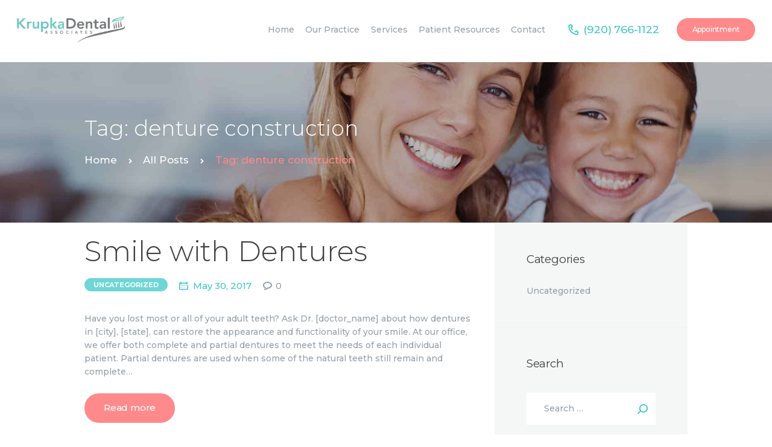

--- FILE ---
content_type: text/html; charset=UTF-8
request_url: https://krupkadental.com/tag/denture-construction/
body_size: 18118
content:
<!DOCTYPE html>
<html lang="en-US" class="no-js scheme_default">
<head>
			<meta charset="UTF-8">
		<meta name="viewport" content="width=device-width, initial-scale=1, maximum-scale=1">
		<meta name="format-detection" content="telephone=no">
		<link rel="profile" href="https://gmpg.org/xfn/11">
		<link rel="pingback" href="https://krupkadental.com/xmlrpc.php">
		<title>denture construction | Krupka Dental</title>
<meta name='robots' content='max-image-preview:large' />
	<style>img:is([sizes="auto" i], [sizes^="auto," i]) { contain-intrinsic-size: 3000px 1500px }</style>
	<link rel='dns-prefetch' href='//fonts.googleapis.com' />
<link rel="alternate" type="application/rss+xml" title="Krupka Dental &raquo; Feed" href="https://krupkadental.com/feed/" />
<link rel="alternate" type="application/rss+xml" title="Krupka Dental &raquo; Comments Feed" href="https://krupkadental.com/comments/feed/" />
<link rel="alternate" type="application/rss+xml" title="Krupka Dental &raquo; denture construction Tag Feed" href="https://krupkadental.com/tag/denture-construction/feed/" />
		<!-- This site uses the Google Analytics by MonsterInsights plugin v9.11.1 - Using Analytics tracking - https://www.monsterinsights.com/ -->
							<script src="//www.googletagmanager.com/gtag/js?id=G-Z4WTG01RXP"  data-cfasync="false" data-wpfc-render="false" type="text/javascript" async></script>
			<script data-cfasync="false" data-wpfc-render="false" type="text/javascript">
				var mi_version = '9.11.1';
				var mi_track_user = true;
				var mi_no_track_reason = '';
								var MonsterInsightsDefaultLocations = {"page_location":"https:\/\/krupkadental.com\/tag\/denture-construction\/"};
								if ( typeof MonsterInsightsPrivacyGuardFilter === 'function' ) {
					var MonsterInsightsLocations = (typeof MonsterInsightsExcludeQuery === 'object') ? MonsterInsightsPrivacyGuardFilter( MonsterInsightsExcludeQuery ) : MonsterInsightsPrivacyGuardFilter( MonsterInsightsDefaultLocations );
				} else {
					var MonsterInsightsLocations = (typeof MonsterInsightsExcludeQuery === 'object') ? MonsterInsightsExcludeQuery : MonsterInsightsDefaultLocations;
				}

								var disableStrs = [
										'ga-disable-G-Z4WTG01RXP',
									];

				/* Function to detect opted out users */
				function __gtagTrackerIsOptedOut() {
					for (var index = 0; index < disableStrs.length; index++) {
						if (document.cookie.indexOf(disableStrs[index] + '=true') > -1) {
							return true;
						}
					}

					return false;
				}

				/* Disable tracking if the opt-out cookie exists. */
				if (__gtagTrackerIsOptedOut()) {
					for (var index = 0; index < disableStrs.length; index++) {
						window[disableStrs[index]] = true;
					}
				}

				/* Opt-out function */
				function __gtagTrackerOptout() {
					for (var index = 0; index < disableStrs.length; index++) {
						document.cookie = disableStrs[index] + '=true; expires=Thu, 31 Dec 2099 23:59:59 UTC; path=/';
						window[disableStrs[index]] = true;
					}
				}

				if ('undefined' === typeof gaOptout) {
					function gaOptout() {
						__gtagTrackerOptout();
					}
				}
								window.dataLayer = window.dataLayer || [];

				window.MonsterInsightsDualTracker = {
					helpers: {},
					trackers: {},
				};
				if (mi_track_user) {
					function __gtagDataLayer() {
						dataLayer.push(arguments);
					}

					function __gtagTracker(type, name, parameters) {
						if (!parameters) {
							parameters = {};
						}

						if (parameters.send_to) {
							__gtagDataLayer.apply(null, arguments);
							return;
						}

						if (type === 'event') {
														parameters.send_to = monsterinsights_frontend.v4_id;
							var hookName = name;
							if (typeof parameters['event_category'] !== 'undefined') {
								hookName = parameters['event_category'] + ':' + name;
							}

							if (typeof MonsterInsightsDualTracker.trackers[hookName] !== 'undefined') {
								MonsterInsightsDualTracker.trackers[hookName](parameters);
							} else {
								__gtagDataLayer('event', name, parameters);
							}
							
						} else {
							__gtagDataLayer.apply(null, arguments);
						}
					}

					__gtagTracker('js', new Date());
					__gtagTracker('set', {
						'developer_id.dZGIzZG': true,
											});
					if ( MonsterInsightsLocations.page_location ) {
						__gtagTracker('set', MonsterInsightsLocations);
					}
										__gtagTracker('config', 'G-Z4WTG01RXP', {"forceSSL":"true","link_attribution":"true"} );
										window.gtag = __gtagTracker;										(function () {
						/* https://developers.google.com/analytics/devguides/collection/analyticsjs/ */
						/* ga and __gaTracker compatibility shim. */
						var noopfn = function () {
							return null;
						};
						var newtracker = function () {
							return new Tracker();
						};
						var Tracker = function () {
							return null;
						};
						var p = Tracker.prototype;
						p.get = noopfn;
						p.set = noopfn;
						p.send = function () {
							var args = Array.prototype.slice.call(arguments);
							args.unshift('send');
							__gaTracker.apply(null, args);
						};
						var __gaTracker = function () {
							var len = arguments.length;
							if (len === 0) {
								return;
							}
							var f = arguments[len - 1];
							if (typeof f !== 'object' || f === null || typeof f.hitCallback !== 'function') {
								if ('send' === arguments[0]) {
									var hitConverted, hitObject = false, action;
									if ('event' === arguments[1]) {
										if ('undefined' !== typeof arguments[3]) {
											hitObject = {
												'eventAction': arguments[3],
												'eventCategory': arguments[2],
												'eventLabel': arguments[4],
												'value': arguments[5] ? arguments[5] : 1,
											}
										}
									}
									if ('pageview' === arguments[1]) {
										if ('undefined' !== typeof arguments[2]) {
											hitObject = {
												'eventAction': 'page_view',
												'page_path': arguments[2],
											}
										}
									}
									if (typeof arguments[2] === 'object') {
										hitObject = arguments[2];
									}
									if (typeof arguments[5] === 'object') {
										Object.assign(hitObject, arguments[5]);
									}
									if ('undefined' !== typeof arguments[1].hitType) {
										hitObject = arguments[1];
										if ('pageview' === hitObject.hitType) {
											hitObject.eventAction = 'page_view';
										}
									}
									if (hitObject) {
										action = 'timing' === arguments[1].hitType ? 'timing_complete' : hitObject.eventAction;
										hitConverted = mapArgs(hitObject);
										__gtagTracker('event', action, hitConverted);
									}
								}
								return;
							}

							function mapArgs(args) {
								var arg, hit = {};
								var gaMap = {
									'eventCategory': 'event_category',
									'eventAction': 'event_action',
									'eventLabel': 'event_label',
									'eventValue': 'event_value',
									'nonInteraction': 'non_interaction',
									'timingCategory': 'event_category',
									'timingVar': 'name',
									'timingValue': 'value',
									'timingLabel': 'event_label',
									'page': 'page_path',
									'location': 'page_location',
									'title': 'page_title',
									'referrer' : 'page_referrer',
								};
								for (arg in args) {
																		if (!(!args.hasOwnProperty(arg) || !gaMap.hasOwnProperty(arg))) {
										hit[gaMap[arg]] = args[arg];
									} else {
										hit[arg] = args[arg];
									}
								}
								return hit;
							}

							try {
								f.hitCallback();
							} catch (ex) {
							}
						};
						__gaTracker.create = newtracker;
						__gaTracker.getByName = newtracker;
						__gaTracker.getAll = function () {
							return [];
						};
						__gaTracker.remove = noopfn;
						__gaTracker.loaded = true;
						window['__gaTracker'] = __gaTracker;
					})();
									} else {
										console.log("");
					(function () {
						function __gtagTracker() {
							return null;
						}

						window['__gtagTracker'] = __gtagTracker;
						window['gtag'] = __gtagTracker;
					})();
									}
			</script>
							<!-- / Google Analytics by MonsterInsights -->
		<script type="text/javascript">
/* <![CDATA[ */
window._wpemojiSettings = {"baseUrl":"https:\/\/s.w.org\/images\/core\/emoji\/16.0.1\/72x72\/","ext":".png","svgUrl":"https:\/\/s.w.org\/images\/core\/emoji\/16.0.1\/svg\/","svgExt":".svg","source":{"concatemoji":"https:\/\/krupkadental.com\/wp-includes\/js\/wp-emoji-release.min.js?ver=6.8.3"}};
/*! This file is auto-generated */
!function(s,n){var o,i,e;function c(e){try{var t={supportTests:e,timestamp:(new Date).valueOf()};sessionStorage.setItem(o,JSON.stringify(t))}catch(e){}}function p(e,t,n){e.clearRect(0,0,e.canvas.width,e.canvas.height),e.fillText(t,0,0);var t=new Uint32Array(e.getImageData(0,0,e.canvas.width,e.canvas.height).data),a=(e.clearRect(0,0,e.canvas.width,e.canvas.height),e.fillText(n,0,0),new Uint32Array(e.getImageData(0,0,e.canvas.width,e.canvas.height).data));return t.every(function(e,t){return e===a[t]})}function u(e,t){e.clearRect(0,0,e.canvas.width,e.canvas.height),e.fillText(t,0,0);for(var n=e.getImageData(16,16,1,1),a=0;a<n.data.length;a++)if(0!==n.data[a])return!1;return!0}function f(e,t,n,a){switch(t){case"flag":return n(e,"\ud83c\udff3\ufe0f\u200d\u26a7\ufe0f","\ud83c\udff3\ufe0f\u200b\u26a7\ufe0f")?!1:!n(e,"\ud83c\udde8\ud83c\uddf6","\ud83c\udde8\u200b\ud83c\uddf6")&&!n(e,"\ud83c\udff4\udb40\udc67\udb40\udc62\udb40\udc65\udb40\udc6e\udb40\udc67\udb40\udc7f","\ud83c\udff4\u200b\udb40\udc67\u200b\udb40\udc62\u200b\udb40\udc65\u200b\udb40\udc6e\u200b\udb40\udc67\u200b\udb40\udc7f");case"emoji":return!a(e,"\ud83e\udedf")}return!1}function g(e,t,n,a){var r="undefined"!=typeof WorkerGlobalScope&&self instanceof WorkerGlobalScope?new OffscreenCanvas(300,150):s.createElement("canvas"),o=r.getContext("2d",{willReadFrequently:!0}),i=(o.textBaseline="top",o.font="600 32px Arial",{});return e.forEach(function(e){i[e]=t(o,e,n,a)}),i}function t(e){var t=s.createElement("script");t.src=e,t.defer=!0,s.head.appendChild(t)}"undefined"!=typeof Promise&&(o="wpEmojiSettingsSupports",i=["flag","emoji"],n.supports={everything:!0,everythingExceptFlag:!0},e=new Promise(function(e){s.addEventListener("DOMContentLoaded",e,{once:!0})}),new Promise(function(t){var n=function(){try{var e=JSON.parse(sessionStorage.getItem(o));if("object"==typeof e&&"number"==typeof e.timestamp&&(new Date).valueOf()<e.timestamp+604800&&"object"==typeof e.supportTests)return e.supportTests}catch(e){}return null}();if(!n){if("undefined"!=typeof Worker&&"undefined"!=typeof OffscreenCanvas&&"undefined"!=typeof URL&&URL.createObjectURL&&"undefined"!=typeof Blob)try{var e="postMessage("+g.toString()+"("+[JSON.stringify(i),f.toString(),p.toString(),u.toString()].join(",")+"));",a=new Blob([e],{type:"text/javascript"}),r=new Worker(URL.createObjectURL(a),{name:"wpTestEmojiSupports"});return void(r.onmessage=function(e){c(n=e.data),r.terminate(),t(n)})}catch(e){}c(n=g(i,f,p,u))}t(n)}).then(function(e){for(var t in e)n.supports[t]=e[t],n.supports.everything=n.supports.everything&&n.supports[t],"flag"!==t&&(n.supports.everythingExceptFlag=n.supports.everythingExceptFlag&&n.supports[t]);n.supports.everythingExceptFlag=n.supports.everythingExceptFlag&&!n.supports.flag,n.DOMReady=!1,n.readyCallback=function(){n.DOMReady=!0}}).then(function(){return e}).then(function(){var e;n.supports.everything||(n.readyCallback(),(e=n.source||{}).concatemoji?t(e.concatemoji):e.wpemoji&&e.twemoji&&(t(e.twemoji),t(e.wpemoji)))}))}((window,document),window._wpemojiSettings);
/* ]]> */
</script>
<style id='wp-emoji-styles-inline-css' type='text/css'>

	img.wp-smiley, img.emoji {
		display: inline !important;
		border: none !important;
		box-shadow: none !important;
		height: 1em !important;
		width: 1em !important;
		margin: 0 0.07em !important;
		vertical-align: -0.1em !important;
		background: none !important;
		padding: 0 !important;
	}
</style>
<link property="stylesheet" rel='stylesheet' id='wp-block-library-css' href='https://krupkadental.com/wp-includes/css/dist/block-library/style.min.css?ver=6.8.3' type='text/css' media='all' />
<style id='classic-theme-styles-inline-css' type='text/css'>
/*! This file is auto-generated */
.wp-block-button__link{color:#fff;background-color:#32373c;border-radius:9999px;box-shadow:none;text-decoration:none;padding:calc(.667em + 2px) calc(1.333em + 2px);font-size:1.125em}.wp-block-file__button{background:#32373c;color:#fff;text-decoration:none}
</style>
<style id='global-styles-inline-css' type='text/css'>
:root{--wp--preset--aspect-ratio--square: 1;--wp--preset--aspect-ratio--4-3: 4/3;--wp--preset--aspect-ratio--3-4: 3/4;--wp--preset--aspect-ratio--3-2: 3/2;--wp--preset--aspect-ratio--2-3: 2/3;--wp--preset--aspect-ratio--16-9: 16/9;--wp--preset--aspect-ratio--9-16: 9/16;--wp--preset--color--black: #000000;--wp--preset--color--cyan-bluish-gray: #abb8c3;--wp--preset--color--white: #ffffff;--wp--preset--color--pale-pink: #f78da7;--wp--preset--color--vivid-red: #cf2e2e;--wp--preset--color--luminous-vivid-orange: #ff6900;--wp--preset--color--luminous-vivid-amber: #fcb900;--wp--preset--color--light-green-cyan: #7bdcb5;--wp--preset--color--vivid-green-cyan: #00d084;--wp--preset--color--pale-cyan-blue: #8ed1fc;--wp--preset--color--vivid-cyan-blue: #0693e3;--wp--preset--color--vivid-purple: #9b51e0;--wp--preset--gradient--vivid-cyan-blue-to-vivid-purple: linear-gradient(135deg,rgba(6,147,227,1) 0%,rgb(155,81,224) 100%);--wp--preset--gradient--light-green-cyan-to-vivid-green-cyan: linear-gradient(135deg,rgb(122,220,180) 0%,rgb(0,208,130) 100%);--wp--preset--gradient--luminous-vivid-amber-to-luminous-vivid-orange: linear-gradient(135deg,rgba(252,185,0,1) 0%,rgba(255,105,0,1) 100%);--wp--preset--gradient--luminous-vivid-orange-to-vivid-red: linear-gradient(135deg,rgba(255,105,0,1) 0%,rgb(207,46,46) 100%);--wp--preset--gradient--very-light-gray-to-cyan-bluish-gray: linear-gradient(135deg,rgb(238,238,238) 0%,rgb(169,184,195) 100%);--wp--preset--gradient--cool-to-warm-spectrum: linear-gradient(135deg,rgb(74,234,220) 0%,rgb(151,120,209) 20%,rgb(207,42,186) 40%,rgb(238,44,130) 60%,rgb(251,105,98) 80%,rgb(254,248,76) 100%);--wp--preset--gradient--blush-light-purple: linear-gradient(135deg,rgb(255,206,236) 0%,rgb(152,150,240) 100%);--wp--preset--gradient--blush-bordeaux: linear-gradient(135deg,rgb(254,205,165) 0%,rgb(254,45,45) 50%,rgb(107,0,62) 100%);--wp--preset--gradient--luminous-dusk: linear-gradient(135deg,rgb(255,203,112) 0%,rgb(199,81,192) 50%,rgb(65,88,208) 100%);--wp--preset--gradient--pale-ocean: linear-gradient(135deg,rgb(255,245,203) 0%,rgb(182,227,212) 50%,rgb(51,167,181) 100%);--wp--preset--gradient--electric-grass: linear-gradient(135deg,rgb(202,248,128) 0%,rgb(113,206,126) 100%);--wp--preset--gradient--midnight: linear-gradient(135deg,rgb(2,3,129) 0%,rgb(40,116,252) 100%);--wp--preset--font-size--small: 13px;--wp--preset--font-size--medium: 20px;--wp--preset--font-size--large: 36px;--wp--preset--font-size--x-large: 42px;--wp--preset--spacing--20: 0.44rem;--wp--preset--spacing--30: 0.67rem;--wp--preset--spacing--40: 1rem;--wp--preset--spacing--50: 1.5rem;--wp--preset--spacing--60: 2.25rem;--wp--preset--spacing--70: 3.38rem;--wp--preset--spacing--80: 5.06rem;--wp--preset--shadow--natural: 6px 6px 9px rgba(0, 0, 0, 0.2);--wp--preset--shadow--deep: 12px 12px 50px rgba(0, 0, 0, 0.4);--wp--preset--shadow--sharp: 6px 6px 0px rgba(0, 0, 0, 0.2);--wp--preset--shadow--outlined: 6px 6px 0px -3px rgba(255, 255, 255, 1), 6px 6px rgba(0, 0, 0, 1);--wp--preset--shadow--crisp: 6px 6px 0px rgba(0, 0, 0, 1);}:where(.is-layout-flex){gap: 0.5em;}:where(.is-layout-grid){gap: 0.5em;}body .is-layout-flex{display: flex;}.is-layout-flex{flex-wrap: wrap;align-items: center;}.is-layout-flex > :is(*, div){margin: 0;}body .is-layout-grid{display: grid;}.is-layout-grid > :is(*, div){margin: 0;}:where(.wp-block-columns.is-layout-flex){gap: 2em;}:where(.wp-block-columns.is-layout-grid){gap: 2em;}:where(.wp-block-post-template.is-layout-flex){gap: 1.25em;}:where(.wp-block-post-template.is-layout-grid){gap: 1.25em;}.has-black-color{color: var(--wp--preset--color--black) !important;}.has-cyan-bluish-gray-color{color: var(--wp--preset--color--cyan-bluish-gray) !important;}.has-white-color{color: var(--wp--preset--color--white) !important;}.has-pale-pink-color{color: var(--wp--preset--color--pale-pink) !important;}.has-vivid-red-color{color: var(--wp--preset--color--vivid-red) !important;}.has-luminous-vivid-orange-color{color: var(--wp--preset--color--luminous-vivid-orange) !important;}.has-luminous-vivid-amber-color{color: var(--wp--preset--color--luminous-vivid-amber) !important;}.has-light-green-cyan-color{color: var(--wp--preset--color--light-green-cyan) !important;}.has-vivid-green-cyan-color{color: var(--wp--preset--color--vivid-green-cyan) !important;}.has-pale-cyan-blue-color{color: var(--wp--preset--color--pale-cyan-blue) !important;}.has-vivid-cyan-blue-color{color: var(--wp--preset--color--vivid-cyan-blue) !important;}.has-vivid-purple-color{color: var(--wp--preset--color--vivid-purple) !important;}.has-black-background-color{background-color: var(--wp--preset--color--black) !important;}.has-cyan-bluish-gray-background-color{background-color: var(--wp--preset--color--cyan-bluish-gray) !important;}.has-white-background-color{background-color: var(--wp--preset--color--white) !important;}.has-pale-pink-background-color{background-color: var(--wp--preset--color--pale-pink) !important;}.has-vivid-red-background-color{background-color: var(--wp--preset--color--vivid-red) !important;}.has-luminous-vivid-orange-background-color{background-color: var(--wp--preset--color--luminous-vivid-orange) !important;}.has-luminous-vivid-amber-background-color{background-color: var(--wp--preset--color--luminous-vivid-amber) !important;}.has-light-green-cyan-background-color{background-color: var(--wp--preset--color--light-green-cyan) !important;}.has-vivid-green-cyan-background-color{background-color: var(--wp--preset--color--vivid-green-cyan) !important;}.has-pale-cyan-blue-background-color{background-color: var(--wp--preset--color--pale-cyan-blue) !important;}.has-vivid-cyan-blue-background-color{background-color: var(--wp--preset--color--vivid-cyan-blue) !important;}.has-vivid-purple-background-color{background-color: var(--wp--preset--color--vivid-purple) !important;}.has-black-border-color{border-color: var(--wp--preset--color--black) !important;}.has-cyan-bluish-gray-border-color{border-color: var(--wp--preset--color--cyan-bluish-gray) !important;}.has-white-border-color{border-color: var(--wp--preset--color--white) !important;}.has-pale-pink-border-color{border-color: var(--wp--preset--color--pale-pink) !important;}.has-vivid-red-border-color{border-color: var(--wp--preset--color--vivid-red) !important;}.has-luminous-vivid-orange-border-color{border-color: var(--wp--preset--color--luminous-vivid-orange) !important;}.has-luminous-vivid-amber-border-color{border-color: var(--wp--preset--color--luminous-vivid-amber) !important;}.has-light-green-cyan-border-color{border-color: var(--wp--preset--color--light-green-cyan) !important;}.has-vivid-green-cyan-border-color{border-color: var(--wp--preset--color--vivid-green-cyan) !important;}.has-pale-cyan-blue-border-color{border-color: var(--wp--preset--color--pale-cyan-blue) !important;}.has-vivid-cyan-blue-border-color{border-color: var(--wp--preset--color--vivid-cyan-blue) !important;}.has-vivid-purple-border-color{border-color: var(--wp--preset--color--vivid-purple) !important;}.has-vivid-cyan-blue-to-vivid-purple-gradient-background{background: var(--wp--preset--gradient--vivid-cyan-blue-to-vivid-purple) !important;}.has-light-green-cyan-to-vivid-green-cyan-gradient-background{background: var(--wp--preset--gradient--light-green-cyan-to-vivid-green-cyan) !important;}.has-luminous-vivid-amber-to-luminous-vivid-orange-gradient-background{background: var(--wp--preset--gradient--luminous-vivid-amber-to-luminous-vivid-orange) !important;}.has-luminous-vivid-orange-to-vivid-red-gradient-background{background: var(--wp--preset--gradient--luminous-vivid-orange-to-vivid-red) !important;}.has-very-light-gray-to-cyan-bluish-gray-gradient-background{background: var(--wp--preset--gradient--very-light-gray-to-cyan-bluish-gray) !important;}.has-cool-to-warm-spectrum-gradient-background{background: var(--wp--preset--gradient--cool-to-warm-spectrum) !important;}.has-blush-light-purple-gradient-background{background: var(--wp--preset--gradient--blush-light-purple) !important;}.has-blush-bordeaux-gradient-background{background: var(--wp--preset--gradient--blush-bordeaux) !important;}.has-luminous-dusk-gradient-background{background: var(--wp--preset--gradient--luminous-dusk) !important;}.has-pale-ocean-gradient-background{background: var(--wp--preset--gradient--pale-ocean) !important;}.has-electric-grass-gradient-background{background: var(--wp--preset--gradient--electric-grass) !important;}.has-midnight-gradient-background{background: var(--wp--preset--gradient--midnight) !important;}.has-small-font-size{font-size: var(--wp--preset--font-size--small) !important;}.has-medium-font-size{font-size: var(--wp--preset--font-size--medium) !important;}.has-large-font-size{font-size: var(--wp--preset--font-size--large) !important;}.has-x-large-font-size{font-size: var(--wp--preset--font-size--x-large) !important;}
:where(.wp-block-post-template.is-layout-flex){gap: 1.25em;}:where(.wp-block-post-template.is-layout-grid){gap: 1.25em;}
:where(.wp-block-columns.is-layout-flex){gap: 2em;}:where(.wp-block-columns.is-layout-grid){gap: 2em;}
:root :where(.wp-block-pullquote){font-size: 1.5em;line-height: 1.6;}
</style>
<link property="stylesheet" rel='stylesheet' id='essential-grid-plugin-settings-css' href='https://krupkadental.com/wp-content/plugins/essential-grid/public/assets/css/settings.css?ver=2.1.6.1' type='text/css' media='all' />
<link property="stylesheet" rel='stylesheet' id='tp-open-sans-css' href='https://fonts.googleapis.com/css?family=Open+Sans%3A300%2C400%2C600%2C700%2C800&#038;ver=6.8.3' type='text/css' media='all' />
<link property="stylesheet" rel='stylesheet' id='tp-raleway-css' href='https://fonts.googleapis.com/css?family=Raleway%3A100%2C200%2C300%2C400%2C500%2C600%2C700%2C800%2C900&#038;ver=6.8.3' type='text/css' media='all' />
<link property="stylesheet" rel='stylesheet' id='tp-droid-serif-css' href='https://fonts.googleapis.com/css?family=Droid+Serif%3A400%2C700&#038;ver=6.8.3' type='text/css' media='all' />
<link property="stylesheet" rel='stylesheet' id='trx_addons-icons-css' href='https://krupkadental.com/wp-content/plugins/trx_addons/css/font-icons/css/trx_addons_icons-embedded.css?ver=6.8.3' type='text/css' media='all' />
<link property="stylesheet" rel='stylesheet' id='swiperslider-css' href='https://krupkadental.com/wp-content/plugins/trx_addons/js/swiper/swiper.min.css' type='text/css' media='all' />
<link property="stylesheet" rel='stylesheet' id='magnific-popup-css' href='https://krupkadental.com/wp-content/plugins/trx_addons/js/magnific/magnific-popup.min.css' type='text/css' media='all' />
<link property="stylesheet" rel='stylesheet' id='trx_addons-css' href='https://krupkadental.com/wp-content/plugins/trx_addons/css/trx_addons.css' type='text/css' media='all' />
<link property="stylesheet" rel='stylesheet' id='trx_addons-animation-css' href='https://krupkadental.com/wp-content/plugins/trx_addons/css/trx_addons.animation.css?ver=6.8.3' type='text/css' media='all' />
<link property="stylesheet" rel='stylesheet' id='prodent-font-google_fonts-css' href='https://fonts.googleapis.com/css?family=Montserrat%3A300%2C300italic%2C400%2C400italic%2C500%2C500italic%2C700%2C700italic&#038;subset=latin%2Clatin-ext&#038;ver=6.8.3' type='text/css' media='all' />
<link property="stylesheet" rel='stylesheet' id='prodent-icons-css' href='https://krupkadental.com/wp-content/themes/prodent/css/font-icons/css/fontello-embedded.css?ver=6.8.3' type='text/css' media='all' />
<link property="stylesheet" rel='stylesheet' id='prodent-main-css' href='https://krupkadental.com/wp-content/themes/prodent/style.css' type='text/css' media='all' />
<link property="stylesheet" rel='stylesheet' id='prodent-styles-css' href='https://krupkadental.com/wp-content/themes/prodent/css/__styles.css?ver=6.8.3' type='text/css' media='all' />
<link property="stylesheet" rel='stylesheet' id='prodent-colors-css' href='https://krupkadental.com/wp-content/themes/prodent/css/__colors.css?ver=6.8.3' type='text/css' media='all' />
<link property="stylesheet" rel='stylesheet' id='mediaelement-css' href='https://krupkadental.com/wp-includes/js/mediaelement/mediaelementplayer-legacy.min.css?ver=4.2.17' type='text/css' media='all' />
<link property="stylesheet" rel='stylesheet' id='wp-mediaelement-css' href='https://krupkadental.com/wp-includes/js/mediaelement/wp-mediaelement.min.css?ver=6.8.3' type='text/css' media='all' />
<link property="stylesheet" rel='stylesheet' id='prodent-child-css' href='https://krupkadental.com/wp-content/themes/prodent-child/style.css' type='text/css' media='all' />
<link property="stylesheet" rel='stylesheet' id='prodent-responsive-css' href='https://krupkadental.com/wp-content/themes/prodent/css/responsive.css?ver=6.8.3' type='text/css' media='all' />
<script type="text/javascript" src="https://krupkadental.com/wp-content/plugins/google-analytics-for-wordpress/assets/js/frontend-gtag.min.js?ver=9.11.1" id="monsterinsights-frontend-script-js" async="async" data-wp-strategy="async"></script>
<script data-cfasync="false" data-wpfc-render="false" type="text/javascript" id='monsterinsights-frontend-script-js-extra'>/* <![CDATA[ */
var monsterinsights_frontend = {"js_events_tracking":"true","download_extensions":"doc,pdf,ppt,zip,xls,docx,pptx,xlsx","inbound_paths":"[{\"path\":\"\\\/go\\\/\",\"label\":\"affiliate\"},{\"path\":\"\\\/recommend\\\/\",\"label\":\"affiliate\"}]","home_url":"https:\/\/krupkadental.com","hash_tracking":"false","v4_id":"G-Z4WTG01RXP"};/* ]]> */
</script>
<script type="text/javascript" src="https://krupkadental.com/wp-includes/js/jquery/jquery.min.js?ver=3.7.1" id="jquery-core-js"></script>
<script type="text/javascript" src="https://krupkadental.com/wp-includes/js/jquery/jquery-migrate.min.js?ver=3.4.1" id="jquery-migrate-js"></script>
<script></script><link rel="https://api.w.org/" href="https://krupkadental.com/wp-json/" /><link rel="alternate" title="JSON" type="application/json" href="https://krupkadental.com/wp-json/wp/v2/tags/249" /><link rel="EditURI" type="application/rsd+xml" title="RSD" href="https://krupkadental.com/xmlrpc.php?rsd" />
<meta name="generator" content="WordPress 6.8.3" />
<!-- HFCM by 99 Robots - Snippet # 1: Google Analytics 4 -->
<!-- Global site tag (gtag.js) - Google Analytics -->
<script async src="https://www.googletagmanager.com/gtag/js?id=G-4CXYSQBQ34"></script>
<script>
  window.dataLayer = window.dataLayer || [];
  function gtag(){dataLayer.push(arguments);}
  gtag('js', new Date());

  gtag('config', 'G-4CXYSQBQ34');
</script>
<!-- /end HFCM by 99 Robots -->
<style type="text/css">.recentcomments a{display:inline !important;padding:0 !important;margin:0 !important;}</style>

<!-- This site is optimized with the Simple SEO plugin v2.0.33 - https://wordpress.org/plugins/cds-simple-seo/ -->
<meta property="og:site_name" content="Krupka Dental" />
<meta property="og:url" content="https://krupkadental.com/tag/denture-construction/" />
<meta property="og:type" content="website" />
<meta property="og:title" content="denture construction | Krupka Dental" />
<meta name="twitter:title" content="denture construction | Krupka Dental" />
<meta name="google-site-verification" content="Q8Wb3aoA4Awh00983jS7mfSgzFANdkAUlWgGf3orGj0" />
<link rel="canonical" href="https://krupkadental.com/2017/05/30/smile-with-dentures/" />
<!-- / Simple SEO plugin. -->



<!-- This site uses the Google Analytics by Simple SEO plugin 2.0.33 - https://wordpress.org/plugins/cds-simple-seo/ --><script type="text/javascript" src="https://www.google-analytics.com/analytics.js"></script>
<script>
(function(i,s,o,g,r,a,m){i['GoogleAnalyticsObject']=r;i[r]=i[r]||function(){
(i[r].q=i[r].q||[]).push(arguments)},i[r].l=1*new Date();a=s.createElement(o),
m=s.getElementsByTagName(o)[0];a.async=1;a.src=g;m.parentNode.insertBefore(a,m)
})(window,document,'script','https://www.google-analytics.com/analytics.js','ga');

ga('create', 'UA-96030019-1', 'auto');
ga('send', 'pageview');
</script>
<!-- / Google Analytics by Simple SEO -->

<meta name="generator" content="Powered by WPBakery Page Builder - drag and drop page builder for WordPress."/>
<meta name="generator" content="Powered by Slider Revolution 6.7.0 - responsive, Mobile-Friendly Slider Plugin for WordPress with comfortable drag and drop interface." />
<link rel="icon" href="https://krupkadental.com/wp-content/uploads/2022/04/cropped-Krupka-Dental-Favicon-32x32.png" sizes="32x32" />
<link rel="icon" href="https://krupkadental.com/wp-content/uploads/2022/04/cropped-Krupka-Dental-Favicon-192x192.png" sizes="192x192" />
<link rel="apple-touch-icon" href="https://krupkadental.com/wp-content/uploads/2022/04/cropped-Krupka-Dental-Favicon-180x180.png" />
<meta name="msapplication-TileImage" content="https://krupkadental.com/wp-content/uploads/2022/04/cropped-Krupka-Dental-Favicon-270x270.png" />
<script>function setREVStartSize(e){
			//window.requestAnimationFrame(function() {
				window.RSIW = window.RSIW===undefined ? window.innerWidth : window.RSIW;
				window.RSIH = window.RSIH===undefined ? window.innerHeight : window.RSIH;
				try {
					var pw = document.getElementById(e.c).parentNode.offsetWidth,
						newh;
					pw = pw===0 || isNaN(pw) || (e.l=="fullwidth" || e.layout=="fullwidth") ? window.RSIW : pw;
					e.tabw = e.tabw===undefined ? 0 : parseInt(e.tabw);
					e.thumbw = e.thumbw===undefined ? 0 : parseInt(e.thumbw);
					e.tabh = e.tabh===undefined ? 0 : parseInt(e.tabh);
					e.thumbh = e.thumbh===undefined ? 0 : parseInt(e.thumbh);
					e.tabhide = e.tabhide===undefined ? 0 : parseInt(e.tabhide);
					e.thumbhide = e.thumbhide===undefined ? 0 : parseInt(e.thumbhide);
					e.mh = e.mh===undefined || e.mh=="" || e.mh==="auto" ? 0 : parseInt(e.mh,0);
					if(e.layout==="fullscreen" || e.l==="fullscreen")
						newh = Math.max(e.mh,window.RSIH);
					else{
						e.gw = Array.isArray(e.gw) ? e.gw : [e.gw];
						for (var i in e.rl) if (e.gw[i]===undefined || e.gw[i]===0) e.gw[i] = e.gw[i-1];
						e.gh = e.el===undefined || e.el==="" || (Array.isArray(e.el) && e.el.length==0)? e.gh : e.el;
						e.gh = Array.isArray(e.gh) ? e.gh : [e.gh];
						for (var i in e.rl) if (e.gh[i]===undefined || e.gh[i]===0) e.gh[i] = e.gh[i-1];
											
						var nl = new Array(e.rl.length),
							ix = 0,
							sl;
						e.tabw = e.tabhide>=pw ? 0 : e.tabw;
						e.thumbw = e.thumbhide>=pw ? 0 : e.thumbw;
						e.tabh = e.tabhide>=pw ? 0 : e.tabh;
						e.thumbh = e.thumbhide>=pw ? 0 : e.thumbh;
						for (var i in e.rl) nl[i] = e.rl[i]<window.RSIW ? 0 : e.rl[i];
						sl = nl[0];
						for (var i in nl) if (sl>nl[i] && nl[i]>0) { sl = nl[i]; ix=i;}
						var m = pw>(e.gw[ix]+e.tabw+e.thumbw) ? 1 : (pw-(e.tabw+e.thumbw)) / (e.gw[ix]);
						newh =  (e.gh[ix] * m) + (e.tabh + e.thumbh);
					}
					var el = document.getElementById(e.c);
					if (el!==null && el) el.style.height = newh+"px";
					el = document.getElementById(e.c+"_wrapper");
					if (el!==null && el) {
						el.style.height = newh+"px";
						el.style.display = "block";
					}
				} catch(e){
					console.log("Failure at Presize of Slider:" + e)
				}
			//});
		  };</script>
		<style type="text/css" id="wp-custom-css">
			.top_panel{margin-bottom:0px !important;}
.sc_layouts_menu_nav>li ul {
	width: 250px !important;
}
.footer_wrap{margin-top:0px !important;}
.home-about h6{color:#ffffff !important;}
.home-about p{color:#ffffff !important;}

.sc_testimonials_item{
    min-height: 375px;
    background-color: #f5f7f7;
}
.home-cta{min-height:200px !important;}
.home-cta header h4{
	font-size:20px;
	color:#ffffff;
}
.home-cta{color:#ffffff;}
#home-ctas .vc_column_container{position:relative;}
#home-ctas .vc_cta3-container{margin:0 !important;}
#home-ctas .vc_btn3-container{margin:0 auto !important;position:absolute;top:180px;left:33%;}
#home-ctas .vc_btn3{margin:0 auto !important;}

input.wpcf7-form-control, textarea.wpcf7-form-control{border: 1px solid #6ed7d6 !important;}

.breadcrumbs_delimiter, .scheme_default .sc_layouts_title_breadcrumbs a, .sc_layouts_title_caption{color:#ffffff !important;}

.sc_layouts_title_caption{font-size:35px;}

@media (max-width: 479px) {
.sc_action_item_description, .sc_action_item_info {
    display: block;
}
}
.sc_team_item .icons, .sc_team_item .mask{display:none !important;}
.team_member_page, .sc_team.sc_team_default {margin-top:50px;}

#menu-main-menu li ul li a{font-size:12px !important;}
#menu-main-menu li ul{width:300px !important;}

/*@media (max-width: 600px) {
	.home-cta{position:relative !important;}
	#home-ctas{position:relative;}
	#learn-more-ctas a{margin-top:-180px !important;}
}*/		</style>
		<noscript><style> .wpb_animate_when_almost_visible { opacity: 1; }</style></noscript><style type="text/css" id="trx_addons-inline-styles-inline-css">.vc_custom_1505045794229{padding-right: 2em !important;padding-left: 2em !important;}.vc_custom_1519858091497{background: #3ec7c5 url(https://krupkadental.com/wp-content/uploads/2017/07/banner.jpg?id=1219) !important;background-position: center right !important;background-repeat: no-repeat !important;background-size: cover !important;}.vc_custom_1505047311143{margin-top: -1.45rem !important;}.vc_custom_1505046754490{margin-top: -1.6rem !important;}.vc_custom_1505052523884{background-color: #ffffff !important;}.vc_custom_1505054074990{margin-top: 0.4rem !important;}.vc_custom_1505053748443{margin-top: -0.55rem !important;}.vc_custom_1505054082968{margin-top: 0.4rem !important;}</style><style id='rs-plugin-settings-inline-css' type='text/css'>
#rs-demo-id {}
</style></head>

<body data-rsssl=1 class="archive tag tag-denture-construction tag-249 wp-theme-prodent wp-child-theme-prodent-child body_tag scheme_default blog_mode_blog body_style_wide  is_stream blog_style_excerpt sidebar_show sidebar_right header_type_custom header_style_header-custom-13 header_position_default menu_style_top no_layout wpb-js-composer js-comp-ver-7.1 vc_responsive">

	
	<div class="body_wrap">

		<div class="page_wrap"><header class="top_panel top_panel_custom top_panel_custom_13 top_panel_custom_header-fullwidth-simple without_bg_image scheme_default"><div class="vc_row wpb_row vc_row-fluid vc_custom_1505045794229 vc_row-o-content-middle vc_row-flex sc_layouts_row sc_layouts_row_type_compact sc_layouts_row_fixed"><div class="wpb_column vc_column_container vc_col-sm-2 sc_layouts_column sc_layouts_column_align_left sc_layouts_column_icons_position_left"><div class="vc_column-inner"><div class="wpb_wrapper"><div class="sc_layouts_item"><a href="https://krupkadental.com/" id="sc_layouts_logo_2080218736" class="sc_layouts_logo sc_layouts_logo_default"><img class="logo_image" src="https://krupkadental.com/wp-content/uploads/2018/02/logo-1.png" alt="" width="526" height="131"></a><!-- /.sc_layouts_logo --></div></div></div></div><div class="wpb_column vc_column_container vc_col-sm-10 sc_layouts_column sc_layouts_column_align_right sc_layouts_column_icons_position_left"><div class="vc_column-inner"><div class="wpb_wrapper"><div class="sc_layouts_item"><nav class="sc_layouts_menu sc_layouts_menu_default menu_hover_fade hide_on_mobile" id="sc_layouts_menu_1394994646" data-animation-in="fadeInUpSmall" data-animation-out="fadeOutDownSmall"		><ul id="menu-main-menu" class="sc_layouts_menu_nav"><li id="menu-item-710" class="menu-item menu-item-type-post_type menu-item-object-page menu-item-home menu-item-710"><a href="https://krupkadental.com/"><span>Home</span></a></li><li id="menu-item-785" class="menu-item menu-item-type-post_type menu-item-object-page menu-item-785"><a href="https://krupkadental.com/our-practice/"><span>Our Practice</span></a></li><li id="menu-item-94" class="menu-item menu-item-type-post_type menu-item-object-page menu-item-has-children menu-item-94"><a href="https://krupkadental.com/our-services/"><span>Services</span></a>
<ul class="sub-menu"><li id="menu-item-1051" class="menu-item menu-item-type-post_type menu-item-object-page menu-item-1051"><a href="https://krupkadental.com/our-services/dental-bridges/"><span>Dental Bridges</span></a></li><li id="menu-item-1053" class="menu-item menu-item-type-post_type menu-item-object-page menu-item-1053"><a href="https://krupkadental.com/our-services/dental-implants/"><span>Dental Implants</span></a></li><li id="menu-item-1052" class="menu-item menu-item-type-post_type menu-item-object-page menu-item-1052"><a href="https://krupkadental.com/our-services/dental-emergency-care/"><span>Dental Emergency Care</span></a></li><li id="menu-item-1054" class="menu-item menu-item-type-post_type menu-item-object-page menu-item-1054"><a href="https://krupkadental.com/our-services/dental-veneers/"><span>Dental Veneers</span></a></li><li id="menu-item-1055" class="menu-item menu-item-type-post_type menu-item-object-page menu-item-1055"><a href="https://krupkadental.com/our-services/dentures/"><span>Dentures</span></a></li><li id="menu-item-1056" class="menu-item menu-item-type-post_type menu-item-object-page menu-item-1056"><a href="https://krupkadental.com/our-services/implant-screw-retained-dentures/"><span>Implant &#038; Screw Retained Dentures</span></a></li><li id="menu-item-1057" class="menu-item menu-item-type-post_type menu-item-object-page menu-item-1057"><a href="https://krupkadental.com/our-services/invisalign/"><span>Invisalign®</span></a></li><li id="menu-item-1058" class="menu-item menu-item-type-post_type menu-item-object-page menu-item-1058"><a href="https://krupkadental.com/our-services/laser-treatment-for-teeth-gums/"><span>Laser Treatment for Teeth &#038; Gums</span></a></li><li id="menu-item-1059" class="menu-item menu-item-type-post_type menu-item-object-page menu-item-1059"><a href="https://krupkadental.com/our-services/orthodontics/"><span>Orthodontics</span></a></li><li id="menu-item-1060" class="menu-item menu-item-type-post_type menu-item-object-page menu-item-1060"><a href="https://krupkadental.com/our-services/pediatric-dentistry/"><span>Pediatric Dentistry</span></a></li><li id="menu-item-1061" class="menu-item menu-item-type-post_type menu-item-object-page menu-item-1061"><a href="https://krupkadental.com/our-services/preventive-dentistry/"><span>Preventive Dentistry</span></a></li><li id="menu-item-1062" class="menu-item menu-item-type-post_type menu-item-object-page menu-item-1062"><a href="https://krupkadental.com/our-services/root-canal-treatment/"><span>Root Canal Treatment</span></a></li><li id="menu-item-1063" class="menu-item menu-item-type-post_type menu-item-object-page menu-item-1063"><a href="https://krupkadental.com/our-services/same-day-dental-crowns/"><span>Same-Day Dental Crowns</span></a></li><li id="menu-item-1064" class="menu-item menu-item-type-post_type menu-item-object-page menu-item-1064"><a href="https://krupkadental.com/our-services/sleep-apnea-treatment/"><span>Sleep Apnea Treatment</span></a></li><li id="menu-item-1065" class="menu-item menu-item-type-post_type menu-item-object-page menu-item-1065"><a href="https://krupkadental.com/our-services/teeth-whitening/"><span>Teeth Whitening</span></a></li><li id="menu-item-1066" class="menu-item menu-item-type-post_type menu-item-object-page menu-item-1066"><a href="https://krupkadental.com/our-services/tmd-treatment/"><span>TMD Treatment</span></a></li></ul>
</li><li id="menu-item-782" class="menu-item menu-item-type-post_type menu-item-object-page menu-item-has-children menu-item-782"><a href="https://krupkadental.com/patient-resouces/"><span>Patient Resources</span></a>
<ul class="sub-menu"><li id="menu-item-992" class="menu-item menu-item-type-post_type menu-item-object-page menu-item-992"><a href="https://krupkadental.com/patient-resouces/financial-options/"><span>Financial Options</span></a></li><li id="menu-item-991" class="menu-item menu-item-type-post_type menu-item-object-page menu-item-991"><a href="https://krupkadental.com/patient-resouces/patient-forms/"><span>Patient Forms</span></a></li><li id="menu-item-85" class="menu-item menu-item-type-post_type menu-item-object-page current_page_parent menu-item-85"><a href="https://krupkadental.com/classic-1/"><span>Blog</span></a></li></ul>
</li><li id="menu-item-89" class="menu-item menu-item-type-post_type menu-item-object-page menu-item-has-children menu-item-89"><a href="https://krupkadental.com/contact/"><span>Contact</span></a>
<ul class="sub-menu"><li id="menu-item-1376" class="menu-item menu-item-type-post_type menu-item-object-page menu-item-1376"><a href="https://krupkadental.com/contact/laser-dentistry-appleton/"><span>Laser Dentistry Appleton</span></a></li><li id="menu-item-1374" class="menu-item menu-item-type-post_type menu-item-object-page menu-item-1374"><a href="https://krupkadental.com/contact/dentistry-emergency-dentistry-appleton/"><span>Dentistry &#038; Emergency Dentistry Appleton</span></a></li><li id="menu-item-1375" class="menu-item menu-item-type-post_type menu-item-object-page menu-item-1375"><a href="https://krupkadental.com/contact/family-dentistry-appleton/"><span>Family Dentistry Appleton</span></a></li></ul>
</li></ul></nav><!-- /.sc_layouts_menu --><div class="sc_layouts_iconed_text sc_layouts_menu_mobile_button">
		<a class="sc_layouts_item_link sc_layouts_iconed_text_link" href="#">
			<span class="sc_layouts_item_icon sc_layouts_iconed_text_icon trx_addons_icon-menu"></span>
		</a>
	</div></div><div class="sc_layouts_item sc_layouts_hide_on_mobile sc_layouts_hide_on_tablet"><div id="sc_layouts_iconed_text_85643009" class="sc_layouts_iconed_text hide_on_tablet hide_on_mobile"><a href="tel:19207661122" class="sc_layouts_item_link sc_layouts_iconed_text_link"><span class="sc_layouts_item_icon sc_layouts_iconed_text_icon icon-phone_small"></span><span class="sc_layouts_item_details sc_layouts_iconed_text_details"><span class="sc_layouts_item_details_line1 sc_layouts_iconed_text_line1">(920) 766-1122</span></span><!-- /.sc_layouts_iconed_text_details --></a></div><!-- /.sc_layouts_iconed_text --></div><div class="sc_layouts_item sc_layouts_hide_on_mobile"><a href="/appointments/" id="sc_button_2115377224" class="sc_button hide_on_mobile color_style_default sc_button_default sc_button_size_normal sc_button_icon_left"><span class="sc_button_text"><span class="sc_button_title">Appointment</span></span><!-- /.sc_button_text --></a><!-- /.sc_button --></div></div></div></div></div><div class="vc_row wpb_row vc_row-fluid vc_custom_1519858091497 vc_row-has-fill sc_layouts_row sc_layouts_row_type_normal sc_layouts_hide_on_frontpage"><div class="wpb_column vc_column_container vc_col-sm-12 sc_layouts_column sc_layouts_column_align_left sc_layouts_column_icons_position_left"><div class="vc_column-inner"><div class="wpb_wrapper"><div class="vc_empty_space  vc_custom_1505047311143 height_large"   style="height: 32px"><span class="vc_empty_space_inner"></span></div><div id="sc_content_1237309171"
		class="sc_content color_style_default sc_content_default sc_content_width_1_1 sc_float_center"><div class="sc_content_container"><div class="sc_layouts_item"><div id="sc_layouts_title_1530487503" class="sc_layouts_title with_content"><div class="sc_layouts_title_content"><div class="sc_layouts_title_title">							<h1 class="sc_layouts_title_caption">Tag: denture construction</h1>
							</div><div class="sc_layouts_title_breadcrumbs"><div class="breadcrumbs"><a class="breadcrumbs_item home" href="https://krupkadental.com/">Home</a><span class="breadcrumbs_delimiter"></span><a href="https://krupkadental.com/classic-1/">All Posts</a><span class="breadcrumbs_delimiter"></span><span class="breadcrumbs_item current">Tag: denture construction</span></div></div></div><!-- .sc_layouts_title_content --></div><!-- /.sc_layouts_title --></div></div></div><!-- /.sc_content --><div class="vc_empty_space  vc_custom_1505046754490 height_large"   style="height: 32px"><span class="vc_empty_space_inner"></span></div></div></div></div></div></header><div class="menu_mobile_overlay"></div>
<div class="menu_mobile menu_mobile_fullscreen scheme_dark">
	<div class="menu_mobile_inner">
		<a class="menu_mobile_close icon-cancel"></a><a class="sc_layouts_logo" href="https://krupkadental.com/"><img src="https://krupkadental.com/wp-content/uploads/2018/02/logo-1-300x75.png" alt="" width="300" height="75"></a><nav class="menu_mobile_nav_area"><ul id="menu_mobile-main-menu" class=""><li id="menu_mobile-item-710" class="menu-item menu-item-type-post_type menu-item-object-page menu-item-home menu-item-710"><a href="https://krupkadental.com/"><span>Home</span></a></li><li id="menu_mobile-item-785" class="menu-item menu-item-type-post_type menu-item-object-page menu-item-785"><a href="https://krupkadental.com/our-practice/"><span>Our Practice</span></a></li><li id="menu_mobile-item-94" class="menu-item menu-item-type-post_type menu-item-object-page menu-item-has-children menu-item-94"><a href="https://krupkadental.com/our-services/"><span>Services</span></a>
<ul class="sub-menu"><li id="menu_mobile-item-1051" class="menu-item menu-item-type-post_type menu-item-object-page menu-item-1051"><a href="https://krupkadental.com/our-services/dental-bridges/"><span>Dental Bridges</span></a></li><li id="menu_mobile-item-1053" class="menu-item menu-item-type-post_type menu-item-object-page menu-item-1053"><a href="https://krupkadental.com/our-services/dental-implants/"><span>Dental Implants</span></a></li><li id="menu_mobile-item-1052" class="menu-item menu-item-type-post_type menu-item-object-page menu-item-1052"><a href="https://krupkadental.com/our-services/dental-emergency-care/"><span>Dental Emergency Care</span></a></li><li id="menu_mobile-item-1054" class="menu-item menu-item-type-post_type menu-item-object-page menu-item-1054"><a href="https://krupkadental.com/our-services/dental-veneers/"><span>Dental Veneers</span></a></li><li id="menu_mobile-item-1055" class="menu-item menu-item-type-post_type menu-item-object-page menu-item-1055"><a href="https://krupkadental.com/our-services/dentures/"><span>Dentures</span></a></li><li id="menu_mobile-item-1056" class="menu-item menu-item-type-post_type menu-item-object-page menu-item-1056"><a href="https://krupkadental.com/our-services/implant-screw-retained-dentures/"><span>Implant &#038; Screw Retained Dentures</span></a></li><li id="menu_mobile-item-1057" class="menu-item menu-item-type-post_type menu-item-object-page menu-item-1057"><a href="https://krupkadental.com/our-services/invisalign/"><span>Invisalign®</span></a></li><li id="menu_mobile-item-1058" class="menu-item menu-item-type-post_type menu-item-object-page menu-item-1058"><a href="https://krupkadental.com/our-services/laser-treatment-for-teeth-gums/"><span>Laser Treatment for Teeth &#038; Gums</span></a></li><li id="menu_mobile-item-1059" class="menu-item menu-item-type-post_type menu-item-object-page menu-item-1059"><a href="https://krupkadental.com/our-services/orthodontics/"><span>Orthodontics</span></a></li><li id="menu_mobile-item-1060" class="menu-item menu-item-type-post_type menu-item-object-page menu-item-1060"><a href="https://krupkadental.com/our-services/pediatric-dentistry/"><span>Pediatric Dentistry</span></a></li><li id="menu_mobile-item-1061" class="menu-item menu-item-type-post_type menu-item-object-page menu-item-1061"><a href="https://krupkadental.com/our-services/preventive-dentistry/"><span>Preventive Dentistry</span></a></li><li id="menu_mobile-item-1062" class="menu-item menu-item-type-post_type menu-item-object-page menu-item-1062"><a href="https://krupkadental.com/our-services/root-canal-treatment/"><span>Root Canal Treatment</span></a></li><li id="menu_mobile-item-1063" class="menu-item menu-item-type-post_type menu-item-object-page menu-item-1063"><a href="https://krupkadental.com/our-services/same-day-dental-crowns/"><span>Same-Day Dental Crowns</span></a></li><li id="menu_mobile-item-1064" class="menu-item menu-item-type-post_type menu-item-object-page menu-item-1064"><a href="https://krupkadental.com/our-services/sleep-apnea-treatment/"><span>Sleep Apnea Treatment</span></a></li><li id="menu_mobile-item-1065" class="menu-item menu-item-type-post_type menu-item-object-page menu-item-1065"><a href="https://krupkadental.com/our-services/teeth-whitening/"><span>Teeth Whitening</span></a></li><li id="menu_mobile-item-1066" class="menu-item menu-item-type-post_type menu-item-object-page menu-item-1066"><a href="https://krupkadental.com/our-services/tmd-treatment/"><span>TMD Treatment</span></a></li></ul>
</li><li id="menu_mobile-item-782" class="menu-item menu-item-type-post_type menu-item-object-page menu-item-has-children menu-item-782"><a href="https://krupkadental.com/patient-resouces/"><span>Patient Resources</span></a>
<ul class="sub-menu"><li id="menu_mobile-item-992" class="menu-item menu-item-type-post_type menu-item-object-page menu-item-992"><a href="https://krupkadental.com/patient-resouces/financial-options/"><span>Financial Options</span></a></li><li id="menu_mobile-item-991" class="menu-item menu-item-type-post_type menu-item-object-page menu-item-991"><a href="https://krupkadental.com/patient-resouces/patient-forms/"><span>Patient Forms</span></a></li><li id="menu_mobile-item-85" class="menu-item menu-item-type-post_type menu-item-object-page current_page_parent menu-item-85"><a href="https://krupkadental.com/classic-1/"><span>Blog</span></a></li></ul>
</li><li id="menu_mobile-item-89" class="menu-item menu-item-type-post_type menu-item-object-page menu-item-has-children menu-item-89"><a href="https://krupkadental.com/contact/"><span>Contact</span></a>
<ul class="sub-menu"><li id="menu_mobile-item-1376" class="menu-item menu-item-type-post_type menu-item-object-page menu-item-1376"><a href="https://krupkadental.com/contact/laser-dentistry-appleton/"><span>Laser Dentistry Appleton</span></a></li><li id="menu_mobile-item-1374" class="menu-item menu-item-type-post_type menu-item-object-page menu-item-1374"><a href="https://krupkadental.com/contact/dentistry-emergency-dentistry-appleton/"><span>Dentistry &#038; Emergency Dentistry Appleton</span></a></li><li id="menu_mobile-item-1375" class="menu-item menu-item-type-post_type menu-item-object-page menu-item-1375"><a href="https://krupkadental.com/contact/family-dentistry-appleton/"><span>Family Dentistry Appleton</span></a></li></ul>
</li></ul></nav><div class="search_wrap search_style_normal search_mobile">
	<div class="search_form_wrap">
		<form role="search" method="get" class="search_form" action="https://krupkadental.com/">
			<input type="text" class="search_field" placeholder="Search" value="" name="s">
			<button type="submit" class="search_submit trx_addons_icon-search"></button>
					</form>
	</div>
	</div><div class="socials_mobile"><a target="_blank" href="https://twitter.com/krupkadental" class="social_item social_item_style_icons social_item_type_icons"><span class="social_icon social_twitter"><span class="icon-twitter"></span></span></a><a target="_blank" href="https://www.facebook.com/JohnKrupkaDDS" class="social_item social_item_style_icons social_item_type_icons"><span class="social_icon social_facebook"><span class="icon-facebook"></span></span></a><a target="_blank" href="https://www.google.com/search?q=John%20N.%20Krupka,%20DDS,%20SC&#038;ludocid=3914134578092710954&#038;lrd=0x8803af1aa056bf27:0x3651cca92a4a1c2a,2,5" class="social_item social_item_style_icons social_item_type_icons"><span class="social_icon social_gplus"><span class="icon-gplus"></span></span></a><a target="_blank" href="https://www.youtube.com/channel/UC3x6iXonuX4UITp_bDsurPQ?guided_help_flow=3" class="social_item social_item_style_icons social_item_type_icons"><span class="social_icon social_youtube"><span class="icon-youtube"></span></span></a><a target="_blank" href="https://www.yelp.com/biz/john-krupka-dds-sc-krupka-dental-associates-kaukauna" class="social_item social_item_style_icons social_item_type_icons"><span class="social_icon social_yelp"><span class="icon-yelp"></span></span></a></div>	</div>
</div>

			<div class="page_content_wrap">

								<div class="content_wrap">
				
									

					<div class="content">
										
<div class="posts_container"><article id="post-1282" 
	class="post_item post_layout_excerpt post_format_standard post-1282 post type-post status-publish format-standard hentry category-uncategorized tag-complete-dentures tag-denture-construction tag-dentures tag-lost-teeth tag-missing-teeth tag-partial-dentures"		>		<div class="post_header entry-header">
			<h3 class="post_title entry-title"><a href="https://krupkadental.com/2017/05/30/smile-with-dentures/" rel="bookmark">Smile with Dentures</a></h3><div class="post_meta">						<span class="post_meta_item post_categories"><a href="https://krupkadental.com/category/uncategorized/" rel="category tag">Uncategorized</a></span>
												<span class="post_meta_item icon-icon11 post_date"><a href="https://krupkadental.com/2017/05/30/smile-with-dentures/">May 30, 2017</a></span>
						 <a href="https://krupkadental.com/2017/05/30/smile-with-dentures/#respond" class="post_meta_item post_counters_item post_counters_comments trx_addons_icon-comment"><span class="post_counters_number">0</span><span class="post_counters_label">Comments</span></a> </div><!-- .post_meta -->		</div><!-- .post_header --><div class="post_content entry-content"><div class="post_content_inner"><p>Have you lost most or all of your adult teeth? Ask Dr. [doctor_name] about how dentures in [city], [state], can restore the appearance and functionality of your smile. At our office, we offer both complete and partial dentures to meet the needs of each individual patient. Partial dentures are used when some of the natural teeth still remain and complete&hellip;</p>
</div><p><a class="more-link" href="https://krupkadental.com/2017/05/30/smile-with-dentures/">Read more</a></p></div><!-- .entry-content -->
</article></div>				
					</div><!-- </.content> -->

							<div class="sidebar right widget_area scheme_default" role="complementary">
			<div class="sidebar_inner">
				<aside id="categories-2" class="widget widget_categories"><h5 class="widget_title">Categories</h5>
			<ul>
					<li class="cat-item cat-item-1"><a href="https://krupkadental.com/category/uncategorized/">Uncategorized</a>
</li>
			</ul>

			</aside><aside id="search-2" class="widget widget_search"><h5 class="widget_title">Search</h5><form role="search" method="get" class="search-form" action="https://krupkadental.com/">
				<label>
					<span class="screen-reader-text">Search for:</span>
					<input type="search" class="search-field" placeholder="Search &hellip;" value="" name="s" />
				</label>
				<input type="submit" class="search-submit" value="Search" />
			</form></aside><aside id="trx_addons_widget_recent_posts-2" class="widget widget_recent_posts"><h5 class="widget_title">Recent Posts</h5><article class="post_item with_thumb"><div class="post_content"><h6 class="post_title"><a href="https://krupkadental.com/2018/02/26/baby-bottle-tooth-decay-detecting-the-signs/">Baby Bottle Tooth Decay: Detecting the Signs</a></h6><div class="post_info"><span class="post_info_item post_info_posted"><a href="https://krupkadental.com/2018/02/26/baby-bottle-tooth-decay-detecting-the-signs/" class="post_info_date">February 26, 2018</a></span></div></div></article><article class="post_item with_thumb"><div class="post_content"><h6 class="post_title"><a href="https://krupkadental.com/2018/02/22/tips-to-adapt-your-diet-to-dentures/">Tips to Adapt Your Diet to Dentures</a></h6><div class="post_info"><span class="post_info_item post_info_posted"><a href="https://krupkadental.com/2018/02/22/tips-to-adapt-your-diet-to-dentures/" class="post_info_date">February 22, 2018</a></span></div></div></article></aside><aside id="recent-comments-2" class="widget widget_recent_comments"><h5 class="widget_title">Comments</h5><ul id="recentcomments"></ul></aside><aside id="trx_addons_widget_calendar-2" class="widget widget_calendar"><h5 class="widget_title">Calendar</h5><table id="wp-calendar" class="wp-calendar-table">
	<caption>January 2026</caption>
	<thead>
	<tr>
		<th scope="col" aria-label="Monday">M</th>
		<th scope="col" aria-label="Tuesday">T</th>
		<th scope="col" aria-label="Wednesday">W</th>
		<th scope="col" aria-label="Thursday">T</th>
		<th scope="col" aria-label="Friday">F</th>
		<th scope="col" aria-label="Saturday">S</th>
		<th scope="col" aria-label="Sunday">S</th>
	</tr>
	</thead>
	<tbody>
	<tr>
		<td colspan="3" class="pad">&nbsp;</td><td>1</td><td>2</td><td>3</td><td>4</td>
	</tr>
	<tr>
		<td>5</td><td>6</td><td>7</td><td>8</td><td>9</td><td>10</td><td>11</td>
	</tr>
	<tr>
		<td>12</td><td>13</td><td>14</td><td>15</td><td>16</td><td>17</td><td>18</td>
	</tr>
	<tr>
		<td>19</td><td id="today">20</td><td>21</td><td>22</td><td>23</td><td>24</td><td>25</td>
	</tr>
	<tr>
		<td>26</td><td>27</td><td>28</td><td>29</td><td>30</td><td>31</td>
		<td class="pad" colspan="1">&nbsp;</td>
	</tr>
	</tbody>
	</table><nav aria-label="Previous and next months" class="wp-calendar-nav">
		<span class="wp-calendar-nav-prev"><a href="https://krupkadental.com/2018/02/">&laquo; Feb</a></span>
		<span class="pad">&nbsp;</span>
		<span class="wp-calendar-nav-next">&nbsp;</span>
	</nav></aside><aside id="tag_cloud-2" class="widget widget_tag_cloud"><h5 class="widget_title">Tags</h5><div class="tagcloud"><a href="https://krupkadental.com/tag/appointment/" class="tag-cloud-link tag-link-78 tag-link-position-1" style="font-size: 13.121951219512pt;" aria-label="appointment (5 items)">appointment</a>
<a href="https://krupkadental.com/tag/braces/" class="tag-cloud-link tag-link-199 tag-link-position-2" style="font-size: 8pt;" aria-label="braces (2 items)">braces</a>
<a href="https://krupkadental.com/tag/broken-tooth/" class="tag-cloud-link tag-link-95 tag-link-position-3" style="font-size: 8pt;" aria-label="broken tooth (2 items)">broken tooth</a>
<a href="https://krupkadental.com/tag/brushing/" class="tag-cloud-link tag-link-82 tag-link-position-4" style="font-size: 11.756097560976pt;" aria-label="brushing (4 items)">brushing</a>
<a href="https://krupkadental.com/tag/cavities/" class="tag-cloud-link tag-link-119 tag-link-position-5" style="font-size: 8pt;" aria-label="cavities (2 items)">cavities</a>
<a href="https://krupkadental.com/tag/cavity/" class="tag-cloud-link tag-link-34 tag-link-position-6" style="font-size: 10.048780487805pt;" aria-label="cavity (3 items)">cavity</a>
<a href="https://krupkadental.com/tag/clean/" class="tag-cloud-link tag-link-83 tag-link-position-7" style="font-size: 8pt;" aria-label="clean (2 items)">clean</a>
<a href="https://krupkadental.com/tag/cosmetic-dentistry/" class="tag-cloud-link tag-link-181 tag-link-position-8" style="font-size: 10.048780487805pt;" aria-label="cosmetic dentistry (3 items)">cosmetic dentistry</a>
<a href="https://krupkadental.com/tag/crack/" class="tag-cloud-link tag-link-97 tag-link-position-9" style="font-size: 8pt;" aria-label="Crack (2 items)">Crack</a>
<a href="https://krupkadental.com/tag/crown/" class="tag-cloud-link tag-link-99 tag-link-position-10" style="font-size: 11.756097560976pt;" aria-label="crown (4 items)">crown</a>
<a href="https://krupkadental.com/tag/damaged-tooth/" class="tag-cloud-link tag-link-100 tag-link-position-11" style="font-size: 8pt;" aria-label="damaged tooth (2 items)">damaged tooth</a>
<a href="https://krupkadental.com/tag/dental/" class="tag-cloud-link tag-link-124 tag-link-position-12" style="font-size: 8pt;" aria-label="dental (2 items)">dental</a>
<a href="https://krupkadental.com/tag/dental-bridge/" class="tag-cloud-link tag-link-161 tag-link-position-13" style="font-size: 8pt;" aria-label="dental bridge (2 items)">dental bridge</a>
<a href="https://krupkadental.com/tag/dental-crown/" class="tag-cloud-link tag-link-162 tag-link-position-14" style="font-size: 8pt;" aria-label="dental crown (2 items)">dental crown</a>
<a href="https://krupkadental.com/tag/dental-issues/" class="tag-cloud-link tag-link-84 tag-link-position-15" style="font-size: 8pt;" aria-label="dental issues (2 items)">dental issues</a>
<a href="https://krupkadental.com/tag/dental-office/" class="tag-cloud-link tag-link-102 tag-link-position-16" style="font-size: 10.048780487805pt;" aria-label="dental office (3 items)">dental office</a>
<a href="https://krupkadental.com/tag/dental-team/" class="tag-cloud-link tag-link-226 tag-link-position-17" style="font-size: 11.756097560976pt;" aria-label="dental team (4 items)">dental team</a>
<a href="https://krupkadental.com/tag/dentist/" class="tag-cloud-link tag-link-85 tag-link-position-18" style="font-size: 22pt;" aria-label="dentist (19 items)">dentist</a>
<a href="https://krupkadental.com/tag/dentist-office/" class="tag-cloud-link tag-link-260 tag-link-position-19" style="font-size: 10.048780487805pt;" aria-label="dentist office (3 items)">dentist office</a>
<a href="https://krupkadental.com/tag/dentistry/" class="tag-cloud-link tag-link-186 tag-link-position-20" style="font-size: 8pt;" aria-label="dentistry (2 items)">dentistry</a>
<a href="https://krupkadental.com/tag/dentures/" class="tag-cloud-link tag-link-65 tag-link-position-21" style="font-size: 10.048780487805pt;" aria-label="dentures (3 items)">dentures</a>
<a href="https://krupkadental.com/tag/flossing/" class="tag-cloud-link tag-link-86 tag-link-position-22" style="font-size: 11.756097560976pt;" aria-label="flossing (4 items)">flossing</a>
<a href="https://krupkadental.com/tag/gum-disease/" class="tag-cloud-link tag-link-67 tag-link-position-23" style="font-size: 13.121951219512pt;" aria-label="gum disease (5 items)">gum disease</a>
<a href="https://krupkadental.com/tag/gums/" class="tag-cloud-link tag-link-88 tag-link-position-24" style="font-size: 10.048780487805pt;" aria-label="gums (3 items)">gums</a>
<a href="https://krupkadental.com/tag/health/" class="tag-cloud-link tag-link-33 tag-link-position-25" style="font-size: 10.048780487805pt;" aria-label="health (3 items)">health</a>
<a href="https://krupkadental.com/tag/healthy/" class="tag-cloud-link tag-link-89 tag-link-position-26" style="font-size: 8pt;" aria-label="healthy (2 items)">healthy</a>
<a href="https://krupkadental.com/tag/healthy-smile/" class="tag-cloud-link tag-link-188 tag-link-position-27" style="font-size: 8pt;" aria-label="healthy smile (2 items)">healthy smile</a>
<a href="https://krupkadental.com/tag/jaw/" class="tag-cloud-link tag-link-216 tag-link-position-28" style="font-size: 10.048780487805pt;" aria-label="jaw (3 items)">jaw</a>
<a href="https://krupkadental.com/tag/missing-teeth/" class="tag-cloud-link tag-link-166 tag-link-position-29" style="font-size: 8pt;" aria-label="Missing teeth (2 items)">Missing teeth</a>
<a href="https://krupkadental.com/tag/mouth/" class="tag-cloud-link tag-link-167 tag-link-position-30" style="font-size: 8pt;" aria-label="mouth (2 items)">mouth</a>
<a href="https://krupkadental.com/tag/mouthwash/" class="tag-cloud-link tag-link-203 tag-link-position-31" style="font-size: 8pt;" aria-label="mouthwash (2 items)">mouthwash</a>
<a href="https://krupkadental.com/tag/oral-health/" class="tag-cloud-link tag-link-190 tag-link-position-32" style="font-size: 11.756097560976pt;" aria-label="oral health (4 items)">oral health</a>
<a href="https://krupkadental.com/tag/oral-hygiene/" class="tag-cloud-link tag-link-191 tag-link-position-33" style="font-size: 11.756097560976pt;" aria-label="oral hygiene (4 items)">oral hygiene</a>
<a href="https://krupkadental.com/tag/periodontal-disease/" class="tag-cloud-link tag-link-68 tag-link-position-34" style="font-size: 8pt;" aria-label="periodontal disease (2 items)">periodontal disease</a>
<a href="https://krupkadental.com/tag/periodontitis/" class="tag-cloud-link tag-link-69 tag-link-position-35" style="font-size: 10.048780487805pt;" aria-label="periodontitis (3 items)">periodontitis</a>
<a href="https://krupkadental.com/tag/plaque/" class="tag-cloud-link tag-link-90 tag-link-position-36" style="font-size: 10.048780487805pt;" aria-label="plaque (3 items)">plaque</a>
<a href="https://krupkadental.com/tag/sleep-apnea/" class="tag-cloud-link tag-link-152 tag-link-position-37" style="font-size: 10.048780487805pt;" aria-label="sleep apnea (3 items)">sleep apnea</a>
<a href="https://krupkadental.com/tag/sleep-disorder/" class="tag-cloud-link tag-link-153 tag-link-position-38" style="font-size: 8pt;" aria-label="sleep disorder (2 items)">sleep disorder</a>
<a href="https://krupkadental.com/tag/smile/" class="tag-cloud-link tag-link-174 tag-link-position-39" style="font-size: 10.048780487805pt;" aria-label="smile (3 items)">smile</a>
<a href="https://krupkadental.com/tag/tartar/" class="tag-cloud-link tag-link-135 tag-link-position-40" style="font-size: 8pt;" aria-label="tartar (2 items)">tartar</a>
<a href="https://krupkadental.com/tag/teeth/" class="tag-cloud-link tag-link-92 tag-link-position-41" style="font-size: 16.878048780488pt;" aria-label="teeth (9 items)">teeth</a>
<a href="https://krupkadental.com/tag/tooth/" class="tag-cloud-link tag-link-112 tag-link-position-42" style="font-size: 8pt;" aria-label="tooth (2 items)">tooth</a>
<a href="https://krupkadental.com/tag/tooth-decay/" class="tag-cloud-link tag-link-113 tag-link-position-43" style="font-size: 11.756097560976pt;" aria-label="tooth decay (4 items)">tooth decay</a>
<a href="https://krupkadental.com/tag/tooth-extraction/" class="tag-cloud-link tag-link-70 tag-link-position-44" style="font-size: 8pt;" aria-label="tooth extraction (2 items)">tooth extraction</a>
<a href="https://krupkadental.com/tag/tooth-loss/" class="tag-cloud-link tag-link-71 tag-link-position-45" style="font-size: 8pt;" aria-label="tooth loss (2 items)">tooth loss</a></div>
</aside><aside id="meta-2" class="widget widget_meta"><h5 class="widget_title">Meta</h5>
		<ul>
						<li><a href="https://krupkadental.com/krupkadentalcms/">Log in</a></li>
			<li><a href="https://krupkadental.com/feed/">Entries feed</a></li>
			<li><a href="https://krupkadental.com/comments/feed/">Comments feed</a></li>

			<li><a href="https://wordpress.org/">WordPress.org</a></li>
		</ul>

		</aside>			</div><!-- /.sidebar_inner -->
		</div><!-- /.sidebar -->
		</div><!-- </.content_wrap> -->			</div><!-- </.page_content_wrap> -->

			<footer class="footer_wrap footer_custom footer_custom_18 footer_custom_footer-corporate scheme_default">
	<div class="vc_row wpb_row vc_row-fluid vc_custom_1505052523884 vc_row-has-fill sc_layouts_row sc_layouts_row_type_normal"><div class="wpb_column vc_column_container vc_col-sm-12 sc_layouts_column_icons_position_left"><div class="vc_column-inner"><div class="wpb_wrapper"><div id="sc_content_2051163809"
		class="sc_content color_style_default sc_content_default sc_content_width_1_1 sc_float_center"><div class="sc_content_container"><div class="vc_row wpb_row vc_inner vc_row-fluid"><div class="wpb_column vc_column_container vc_col-sm-4 sc_layouts_column sc_layouts_column_align_left sc_layouts_column_icons_position_left"><div class="vc_column-inner"><div class="wpb_wrapper"><div class="vc_empty_space  vc_custom_1505054074990 height_small"   style="height: 32px"><span class="vc_empty_space_inner"></span></div><div  class="vc_wp_text wpb_content_element"><div class="widget widget_text">			<div class="textwidget"><p>© 2018 Krupka Dental. All Rights Reserved.</p>
</div>
		</div></div></div></div></div><div class="wpb_column vc_column_container vc_col-sm-4 sc_layouts_column sc_layouts_column_align_center sc_layouts_column_icons_position_left"><div class="vc_column-inner"><div class="wpb_wrapper"><div class="vc_empty_space  vc_custom_1505053748443 height_tiny"   style="height: 32px"><span class="vc_empty_space_inner"></span></div><div class="sc_layouts_item"><div id="widget_contacts_732959903" class="widget_area sc_widget_contacts vc_widget_contacts wpb_content_element"><aside id="widget_contacts_732959903_widget" class="widget widget_contacts"><div class="contacts_wrap"><div class="contacts_logo"><img src="https://krupkadental.com/wp-content/uploads/2018/02/logo-1.png" alt="" width="526" height="131"></div></div><!-- /.contacts_wrap --></aside></div></div></div></div></div><div class="wpb_column vc_column_container vc_col-sm-4 sc_layouts_column sc_layouts_column_align_right sc_layouts_column_icons_position_left"><div class="vc_column-inner"><div class="wpb_wrapper"><div class="vc_empty_space  vc_custom_1505054082968 height_small"   style="height: 32px"><span class="vc_empty_space_inner"></span></div><div class="sc_layouts_item"><div id="widget_contacts_1113360141" class="widget_area sc_widget_contacts vc_widget_contacts wpb_content_element"><aside id="widget_contacts_1113360141_widget" class="widget widget_contacts"><div class="contacts_wrap"><div class="contacts_socials socials_wrap"><a target="_blank" href="https://twitter.com/krupkadental" class="social_item social_item_style_icons social_item_type_icons"><span class="social_icon social_twitter"><span class="icon-twitter"></span></span></a><a target="_blank" href="https://www.facebook.com/JohnKrupkaDDS" class="social_item social_item_style_icons social_item_type_icons"><span class="social_icon social_facebook"><span class="icon-facebook"></span></span></a><a target="_blank" href="https://www.google.com/search?q=John%20N.%20Krupka,%20DDS,%20SC&#038;ludocid=3914134578092710954&#038;lrd=0x8803af1aa056bf27:0x3651cca92a4a1c2a,2,5" class="social_item social_item_style_icons social_item_type_icons"><span class="social_icon social_gplus"><span class="icon-gplus"></span></span></a><a target="_blank" href="https://www.youtube.com/channel/UC3x6iXonuX4UITp_bDsurPQ?guided_help_flow=3" class="social_item social_item_style_icons social_item_type_icons"><span class="social_icon social_youtube"><span class="icon-youtube"></span></span></a><a target="_blank" href="https://www.yelp.com/biz/john-krupka-dds-sc-krupka-dental-associates-kaukauna" class="social_item social_item_style_icons social_item_type_icons"><span class="social_icon social_yelp"><span class="icon-yelp"></span></span></a></div></div><!-- /.contacts_wrap --></aside></div></div></div></div></div></div></div></div><!-- /.sc_content --></div></div></div></div></footer><!-- /.footer_wrap -->

		</div><!-- /.page_wrap -->

	</div><!-- /.body_wrap -->

	
	
		<script>
			window.RS_MODULES = window.RS_MODULES || {};
			window.RS_MODULES.modules = window.RS_MODULES.modules || {};
			window.RS_MODULES.waiting = window.RS_MODULES.waiting || [];
			window.RS_MODULES.defered = true;
			window.RS_MODULES.moduleWaiting = window.RS_MODULES.moduleWaiting || {};
			window.RS_MODULES.type = 'compiled';
		</script>
		<script type="speculationrules">
{"prefetch":[{"source":"document","where":{"and":[{"href_matches":"\/*"},{"not":{"href_matches":["\/wp-*.php","\/wp-admin\/*","\/wp-content\/uploads\/*","\/wp-content\/*","\/wp-content\/plugins\/*","\/wp-content\/themes\/prodent-child\/*","\/wp-content\/themes\/prodent\/*","\/*\\?(.+)"]}},{"not":{"selector_matches":"a[rel~=\"nofollow\"]"}},{"not":{"selector_matches":".no-prefetch, .no-prefetch a"}}]},"eagerness":"conservative"}]}
</script>
<script>var ajaxRevslider;function rsCustomAjaxContentLoadingFunction(){ajaxRevslider=function(obj){var content='',data={action:'revslider_ajax_call_front',client_action:'get_slider_html',token:'44ab5c9b77',type:obj.type,id:obj.id,aspectratio:obj.aspectratio};jQuery.ajax({type:'post',url:'https://krupkadental.com/wp-admin/admin-ajax.php',dataType:'json',data:data,async:false,success:function(ret,textStatus,XMLHttpRequest){if(ret.success==true)content=ret.data;},error:function(e){console.log(e);}});return content;};var ajaxRemoveRevslider=function(obj){return jQuery(obj.selector+' .rev_slider').revkill();};if(jQuery.fn.tpessential!==undefined)if(typeof(jQuery.fn.tpessential.defaults)!=='undefined')jQuery.fn.tpessential.defaults.ajaxTypes.push({type:'revslider',func:ajaxRevslider,killfunc:ajaxRemoveRevslider,openAnimationSpeed:0.3});}var rsCustomAjaxContent_Once=false;if(document.readyState==="loading")document.addEventListener('readystatechange',function(){if((document.readyState==="interactive"||document.readyState==="complete")&&!rsCustomAjaxContent_Once){rsCustomAjaxContent_Once=true;rsCustomAjaxContentLoadingFunction();}});else{rsCustomAjaxContent_Once=true;rsCustomAjaxContentLoadingFunction();}</script><link property="stylesheet" rel='stylesheet' id='js_composer_front-css' href='https://krupkadental.com/wp-content/plugins/js_composer/assets/css/js_composer.min.css?ver=7.1' type='text/css' media='all' />
<link property="stylesheet" rel='stylesheet' id='rs-plugin-settings-css' href='//krupkadental.com/wp-content/plugins/revslider/sr6/assets/css/rs6.css?ver=6.7.0' type='text/css' media='all' />

<script type="text/javascript" src="//krupkadental.com/wp-content/plugins/revslider/sr6/assets/js/rbtools.min.js?ver=6.7.0" defer async id="tp-tools-js"></script>
<script type="text/javascript" src="//krupkadental.com/wp-content/plugins/revslider/sr6/assets/js/rs6.min.js?ver=6.7.0" defer async id="revmin-js"></script>
<script type="text/javascript" src="https://krupkadental.com/wp-content/plugins/trx_addons/js/swiper/swiper.jquery.min.js" id="swiperslider-js"></script>
<script type="text/javascript" src="https://krupkadental.com/wp-content/plugins/trx_addons/js/magnific/jquery.magnific-popup.min.js" id="magnific-popup-js"></script>
<script type="text/javascript" id="trx_addons-js-extra">
/* <![CDATA[ */
var TRX_ADDONS_STORAGE = {"ajax_url":"https:\/\/krupkadental.com\/wp-admin\/admin-ajax.php","ajax_nonce":"2f69b1d5d8","site_url":"https:\/\/krupkadental.com","post_id":"1282","vc_edit_mode":"0","popup_engine":"magnific","animate_inner_links":"0","menu_collapse":"1","user_logged_in":"0","email_mask":"^([a-zA-Z0-9_\\-]+\\.)*[a-zA-Z0-9_\\-]+@[a-z0-9_\\-]+(\\.[a-z0-9_\\-]+)*\\.[a-z]{2,6}$","msg_ajax_error":"Invalid server answer!","msg_magnific_loading":"Loading image","msg_magnific_error":"Error loading image","msg_error_like":"Error saving your like! Please, try again later.","msg_field_name_empty":"The name can't be empty","msg_field_email_empty":"Too short (or empty) email address","msg_field_email_not_valid":"Invalid email address","msg_field_text_empty":"The message text can't be empty","msg_search_error":"Search error! Try again later.","msg_send_complete":"Send message complete!","msg_send_error":"Transmit failed!","ajax_views":"","menu_cache":[".menu_mobile_inner > nav > ul"],"login_via_ajax":"1","msg_login_empty":"The Login field can't be empty","msg_login_long":"The Login field is too long","msg_password_empty":"The password can't be empty and shorter then 4 characters","msg_password_long":"The password is too long","msg_login_success":"Login success! The page should be reloaded in 3 sec.","msg_login_error":"Login failed!","msg_not_agree":"Please, read and check 'Terms and Conditions'","msg_email_long":"E-mail address is too long","msg_email_not_valid":"E-mail address is invalid","msg_password_not_equal":"The passwords in both fields are not equal","msg_registration_success":"Registration success! Please log in!","msg_registration_error":"Registration failed!","msg_sc_googlemap_not_avail":"Googlemap service is not available","msg_sc_googlemap_geocoder_error":"Error while geocode address"};
/* ]]> */
</script>
<script type="text/javascript" src="https://krupkadental.com/wp-content/plugins/trx_addons/js/trx_addons.js" id="trx_addons-js"></script>
<script type="text/javascript" src="https://krupkadental.com/wp-content/plugins/trx_addons/components/cpt/layouts/shortcodes/menu/superfish.js" id="superfish-js"></script>
<script type="text/javascript" id="prodent-init-js-extra">
/* <![CDATA[ */
var PRODENT_STORAGE = {"ajax_url":"https:\/\/krupkadental.com\/wp-admin\/admin-ajax.php","ajax_nonce":"2f69b1d5d8","site_url":"https:\/\/krupkadental.com","theme_url":"https:\/\/krupkadental.com\/wp-content\/themes\/prodent","site_scheme":"scheme_default","user_logged_in":"","mobile_layout_width":"767","mobile_device":"","menu_side_stretch":"","menu_side_icons":"1","background_video":"","use_mediaelements":"1","comment_maxlength":"1000","admin_mode":"","email_mask":"^([a-zA-Z0-9_\\-]+\\.)*[a-zA-Z0-9_\\-]+@[a-z0-9_\\-]+(\\.[a-z0-9_\\-]+)*\\.[a-z]{2,6}$","strings":{"ajax_error":"Invalid server answer!","error_global":"Error data validation!","name_empty":"The name can&#039;t be empty","name_long":"Too long name","email_empty":"Too short (or empty) email address","email_long":"Too long email address","email_not_valid":"Invalid email address","text_empty":"The message text can&#039;t be empty","text_long":"Too long message text"},"alter_link_color":"#fe7259","button_hover":"slide_left"};
/* ]]> */
</script>
<script type="text/javascript" src="https://krupkadental.com/wp-content/themes/prodent/js/__scripts.js" id="prodent-init-js"></script>
<script type="text/javascript" id="mediaelement-core-js-before">
/* <![CDATA[ */
var mejsL10n = {"language":"en","strings":{"mejs.download-file":"Download File","mejs.install-flash":"You are using a browser that does not have Flash player enabled or installed. Please turn on your Flash player plugin or download the latest version from https:\/\/get.adobe.com\/flashplayer\/","mejs.fullscreen":"Fullscreen","mejs.play":"Play","mejs.pause":"Pause","mejs.time-slider":"Time Slider","mejs.time-help-text":"Use Left\/Right Arrow keys to advance one second, Up\/Down arrows to advance ten seconds.","mejs.live-broadcast":"Live Broadcast","mejs.volume-help-text":"Use Up\/Down Arrow keys to increase or decrease volume.","mejs.unmute":"Unmute","mejs.mute":"Mute","mejs.volume-slider":"Volume Slider","mejs.video-player":"Video Player","mejs.audio-player":"Audio Player","mejs.captions-subtitles":"Captions\/Subtitles","mejs.captions-chapters":"Chapters","mejs.none":"None","mejs.afrikaans":"Afrikaans","mejs.albanian":"Albanian","mejs.arabic":"Arabic","mejs.belarusian":"Belarusian","mejs.bulgarian":"Bulgarian","mejs.catalan":"Catalan","mejs.chinese":"Chinese","mejs.chinese-simplified":"Chinese (Simplified)","mejs.chinese-traditional":"Chinese (Traditional)","mejs.croatian":"Croatian","mejs.czech":"Czech","mejs.danish":"Danish","mejs.dutch":"Dutch","mejs.english":"English","mejs.estonian":"Estonian","mejs.filipino":"Filipino","mejs.finnish":"Finnish","mejs.french":"French","mejs.galician":"Galician","mejs.german":"German","mejs.greek":"Greek","mejs.haitian-creole":"Haitian Creole","mejs.hebrew":"Hebrew","mejs.hindi":"Hindi","mejs.hungarian":"Hungarian","mejs.icelandic":"Icelandic","mejs.indonesian":"Indonesian","mejs.irish":"Irish","mejs.italian":"Italian","mejs.japanese":"Japanese","mejs.korean":"Korean","mejs.latvian":"Latvian","mejs.lithuanian":"Lithuanian","mejs.macedonian":"Macedonian","mejs.malay":"Malay","mejs.maltese":"Maltese","mejs.norwegian":"Norwegian","mejs.persian":"Persian","mejs.polish":"Polish","mejs.portuguese":"Portuguese","mejs.romanian":"Romanian","mejs.russian":"Russian","mejs.serbian":"Serbian","mejs.slovak":"Slovak","mejs.slovenian":"Slovenian","mejs.spanish":"Spanish","mejs.swahili":"Swahili","mejs.swedish":"Swedish","mejs.tagalog":"Tagalog","mejs.thai":"Thai","mejs.turkish":"Turkish","mejs.ukrainian":"Ukrainian","mejs.vietnamese":"Vietnamese","mejs.welsh":"Welsh","mejs.yiddish":"Yiddish"}};
/* ]]> */
</script>
<script type="text/javascript" src="https://krupkadental.com/wp-includes/js/mediaelement/mediaelement-and-player.min.js?ver=4.2.17" id="mediaelement-core-js"></script>
<script type="text/javascript" src="https://krupkadental.com/wp-includes/js/mediaelement/mediaelement-migrate.min.js?ver=6.8.3" id="mediaelement-migrate-js"></script>
<script type="text/javascript" id="mediaelement-js-extra">
/* <![CDATA[ */
var _wpmejsSettings = {"pluginPath":"\/wp-includes\/js\/mediaelement\/","classPrefix":"mejs-","stretching":"responsive","audioShortcodeLibrary":"mediaelement","videoShortcodeLibrary":"mediaelement"};
/* ]]> */
</script>
<script type="text/javascript" src="https://krupkadental.com/wp-includes/js/mediaelement/wp-mediaelement.min.js?ver=6.8.3" id="wp-mediaelement-js"></script>
<script type="text/javascript" src="https://krupkadental.com/wp-content/plugins/js_composer/assets/js/dist/js_composer_front.min.js?ver=7.1" id="wpb_composer_front_js-js"></script>
<script></script><a href="#" class="trx_addons_scroll_to_top trx_addons_icon-up" title="Scroll to top"></a>		<script>'undefined'=== typeof _trfq || (window._trfq = []);'undefined'=== typeof _trfd && (window._trfd=[]),
                _trfd.push({'tccl.baseHost':'secureserver.net'}),
                _trfd.push({'ap':'wpaas_v2'},
                    {'server':'70277ea55577'},
                    {'pod':'c18-prod-p3-us-west-2'},
                                        {'xid':'45379139'},
                    {'wp':'6.8.3'},
                    {'php':'7.4.33.12'},
                    {'loggedin':'0'},
                    {'cdn':'1'},
                    {'builder':''},
                    {'theme':'prodent'},
                    {'wds':'0'},
                    {'wp_alloptions_count':'456'},
                    {'wp_alloptions_bytes':'312455'},
                    {'gdl_coming_soon_page':'0'}
                    , {'appid':'841062'}                 );
            var trafficScript = document.createElement('script'); trafficScript.src = 'https://img1.wsimg.com/signals/js/clients/scc-c2/scc-c2.min.js'; window.document.head.appendChild(trafficScript);</script>
		<script>window.addEventListener('click', function (elem) { var _elem$target, _elem$target$dataset, _window, _window$_trfq; return (elem === null || elem === void 0 ? void 0 : (_elem$target = elem.target) === null || _elem$target === void 0 ? void 0 : (_elem$target$dataset = _elem$target.dataset) === null || _elem$target$dataset === void 0 ? void 0 : _elem$target$dataset.eid) && ((_window = window) === null || _window === void 0 ? void 0 : (_window$_trfq = _window._trfq) === null || _window$_trfq === void 0 ? void 0 : _window$_trfq.push(["cmdLogEvent", "click", elem.target.dataset.eid]));});</script>
		<script src='https://img1.wsimg.com/traffic-assets/js/tccl-tti.min.js' onload="window.tti.calculateTTI()"></script>
		
</body>
</html>